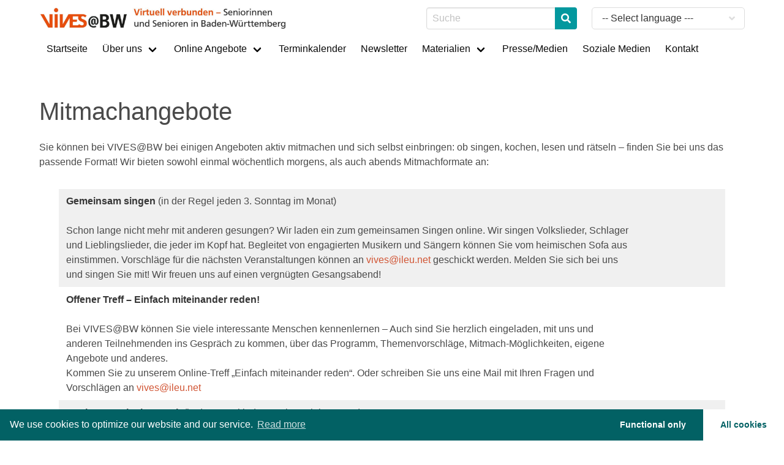

--- FILE ---
content_type: text/html; charset=UTF-8
request_url: https://vives-bw.de/mitmachangebote/
body_size: 12245
content:
<!doctype html>

<!--[if lt IE 7]><html class="no-js ie ie6 lt-ie9 lt-ie8 lt-ie7" lang="de"> <![endif]-->
<!--[if IE 7]><html class="no-js ie ie7 lt-ie9 lt-ie8" lang="de"> <![endif]-->
<!--[if IE 8]><html class="no-js ie ie8 lt-ie9" lang="de"> <![endif]-->
<!--[if gt IE 8]><!-->
<html class="no-js" lang="de">
  <!--<![endif]-->

    <head>
  <meta charset="utf-8">

    <meta http-equiv="X-UA-Compatible" content="IE=edge">

  <title>
          Mitmachangebote - VIVES bw
      </title>

    <meta name="MobileOptimized" content="320">
  <meta name="viewport" content="width=device-width, initial-scale=1"/>

  <link rel="apple-touch-icon" href="">
  <link rel="icon" href="https://vives-bw.de/wp-content/uploads/2020/09/RZ02_vives_pfade-e1601373263234.png">
  <!--[if IE]>
  <link rel="shortcut icon" href="">
  <![endif]-->
  <meta name="msapplication-TileColor" content="#00695C">
  <meta name="theme-color" content="#00695C">
  <meta name="description" content="Virtuell verbunden - Seniorinnen und Senioren in Baden-Württemberg">

  <link rel="pingback" href="https://vives-bw.de/xmlrpc.php"/>

  <link rel='dns-prefetch' href='//vives-bw.de' />
<link rel='dns-prefetch' href='//cdn.jsdelivr.net' />
<link rel='dns-prefetch' href='//translate.google.com' />
<link rel='dns-prefetch' href='//cdnjs.cloudflare.com' />
<link rel='dns-prefetch' href='//s.w.org' />
<link rel="alternate" type="application/rss+xml" title="VIVES bw &raquo; Feed" href="https://vives-bw.de/feed/" />
<link rel="alternate" type="application/rss+xml" title="VIVES bw &raquo; Kommentar-Feed" href="https://vives-bw.de/comments/feed/" />
		<script type="text/javascript">
			window._wpemojiSettings = {"baseUrl":"https:\/\/s.w.org\/images\/core\/emoji\/13.0.0\/72x72\/","ext":".png","svgUrl":"https:\/\/s.w.org\/images\/core\/emoji\/13.0.0\/svg\/","svgExt":".svg","source":{"concatemoji":"https:\/\/vives-bw.de\/wp-includes\/js\/wp-emoji-release.min.js"}};
			!function(e,a,t){var n,r,o,i=a.createElement("canvas"),p=i.getContext&&i.getContext("2d");function s(e,t){var a=String.fromCharCode;p.clearRect(0,0,i.width,i.height),p.fillText(a.apply(this,e),0,0);e=i.toDataURL();return p.clearRect(0,0,i.width,i.height),p.fillText(a.apply(this,t),0,0),e===i.toDataURL()}function c(e){var t=a.createElement("script");t.src=e,t.defer=t.type="text/javascript",a.getElementsByTagName("head")[0].appendChild(t)}for(o=Array("flag","emoji"),t.supports={everything:!0,everythingExceptFlag:!0},r=0;r<o.length;r++)t.supports[o[r]]=function(e){if(!p||!p.fillText)return!1;switch(p.textBaseline="top",p.font="600 32px Arial",e){case"flag":return s([127987,65039,8205,9895,65039],[127987,65039,8203,9895,65039])?!1:!s([55356,56826,55356,56819],[55356,56826,8203,55356,56819])&&!s([55356,57332,56128,56423,56128,56418,56128,56421,56128,56430,56128,56423,56128,56447],[55356,57332,8203,56128,56423,8203,56128,56418,8203,56128,56421,8203,56128,56430,8203,56128,56423,8203,56128,56447]);case"emoji":return!s([55357,56424,8205,55356,57212],[55357,56424,8203,55356,57212])}return!1}(o[r]),t.supports.everything=t.supports.everything&&t.supports[o[r]],"flag"!==o[r]&&(t.supports.everythingExceptFlag=t.supports.everythingExceptFlag&&t.supports[o[r]]);t.supports.everythingExceptFlag=t.supports.everythingExceptFlag&&!t.supports.flag,t.DOMReady=!1,t.readyCallback=function(){t.DOMReady=!0},t.supports.everything||(n=function(){t.readyCallback()},a.addEventListener?(a.addEventListener("DOMContentLoaded",n,!1),e.addEventListener("load",n,!1)):(e.attachEvent("onload",n),a.attachEvent("onreadystatechange",function(){"complete"===a.readyState&&t.readyCallback()})),(n=t.source||{}).concatemoji?c(n.concatemoji):n.wpemoji&&n.twemoji&&(c(n.twemoji),c(n.wpemoji)))}(window,document,window._wpemojiSettings);
		</script>
		<style type="text/css">
img.wp-smiley,
img.emoji {
	display: inline !important;
	border: none !important;
	box-shadow: none !important;
	height: 1em !important;
	width: 1em !important;
	margin: 0 .07em !important;
	vertical-align: -0.1em !important;
	background: none !important;
	padding: 0 !important;
}
</style>
	<link rel='stylesheet' id='wp-block-library-css'  href='https://vives-bw.de/wp-includes/css/dist/block-library/style.min.css' type='text/css' media='all' />
<link rel='stylesheet' id='ariform-css'  href='https://vives-bw.de/wp-content/plugins/ariform/public/css/ariform-public.css' type='text/css' media='all' />
<link rel='stylesheet' id='arivum-translate-css'  href='https://vives-bw.de/wp-content/plugins/arivum-translate/public/css/arivum-translate-public.css' type='text/css' media='all' />
<link rel='stylesheet' id='fontAwesome-css'  href='https://cdnjs.cloudflare.com/ajax/libs/font-awesome/5.11.2/css/all.css' type='text/css' media='all' />
<link rel='stylesheet' id='acf-global-css'  href='https://vives-bw.de/wp-content/themes/vives-bw-theme/app/acf/assets/css/acf-global.css' type='text/css' media='all' />
<link rel='stylesheet' id='acf-input-css'  href='https://vives-bw.de/wp-content/themes/vives-bw-theme/app/acf/assets/css/acf-input.css' type='text/css' media='all' />
<link rel='stylesheet' id='acf-pro-input-css'  href='https://vives-bw.de/wp-content/themes/vives-bw-theme/app/acf/pro/assets/css/acf-pro-input.css' type='text/css' media='all' />
<link rel='stylesheet' id='select2-css'  href='https://vives-bw.de/wp-content/themes/vives-bw-theme/app/acf/assets/inc/select2/4/select2.min.css' type='text/css' media='all' />
<link rel='stylesheet' id='acf-datepicker-css'  href='https://vives-bw.de/wp-content/themes/vives-bw-theme/app/acf/assets/inc/datepicker/jquery-ui.min.css' type='text/css' media='all' />
<link rel='stylesheet' id='acf-timepicker-css'  href='https://vives-bw.de/wp-content/themes/vives-bw-theme/app/acf/assets/inc/timepicker/jquery-ui-timepicker-addon.min.css' type='text/css' media='all' />
<link rel='stylesheet' id='wp-color-picker-css'  href='https://vives-bw.de/wp-admin/css/color-picker.min.css' type='text/css' media='all' />
<link rel='stylesheet' id='base-camp-styles-css'  href='https://vives-bw.de/wp-content/themes/vives-bw-theme/static/css/styles.css' type='text/css' media='all' />
<link rel='stylesheet' id='base-camp-styles-vue-css'  href='https://vives-bw.de/wp-content/themes/vives-bw-theme/static/css/scripts.css' type='text/css' media='all' />
<link rel='stylesheet' id='cmplz-cookie-css'  href='https://vives-bw.de/wp-content/plugins/complianz-gdpr/core/assets/css/cookieconsent.min.css' type='text/css' media='all' />
<script type='text/javascript' src='https://vives-bw.de/wp-includes/js/jquery/jquery.js' id='jquery-core-js'></script>
<script type='text/javascript' src='https://vives-bw.de/wp-content/plugins/ariform/public/js/ariform-public.js' id='ariform-js'></script>
<script type='text/javascript' src='https://cdn.jsdelivr.net/npm/js-cookie@2.2.1/src/js.cookie.min.js' id='cookies-js'></script>
<script type='text/javascript' src='https://vives-bw.de/wp-content/plugins/arivum-translate/public/js/arivum-translate-public.js' id='arivum-translate-js'></script>
<script type='text/javascript' src='//translate.google.com/translate_a/element.js?cb=googleTranslateElementInit' id='googleTranslateElementInit-js'></script>
<script type='text/javascript' src='https://vives-bw.de/wp-includes/js/jquery/ui/core.min.js' id='jquery-ui-core-js'></script>
<script type='text/javascript' src='https://vives-bw.de/wp-includes/js/jquery/ui/widget.min.js' id='jquery-ui-widget-js'></script>
<script type='text/javascript' src='https://vives-bw.de/wp-includes/js/jquery/ui/mouse.min.js' id='jquery-ui-mouse-js'></script>
<script type='text/javascript' src='https://vives-bw.de/wp-includes/js/jquery/ui/sortable.min.js' id='jquery-ui-sortable-js'></script>
<script type='text/javascript' src='https://vives-bw.de/wp-includes/js/jquery/ui/resizable.min.js' id='jquery-ui-resizable-js'></script>
<script type='text/javascript' id='acf-js-extra'>
/* <![CDATA[ */
var acfL10n = {"Are you sure?":"Wirklich entfernen?","Yes":"Ja","No":"Nein","Remove":"Entfernen","Cancel":"Abbrechen","The changes you made will be lost if you navigate away from this page":"Die vorgenommenen \u00c4nderungen gehen verloren wenn diese Seite verlassen wird","Validation successful":"\u00dcberpr\u00fcfung erfolgreich","Validation failed":"\u00dcberpr\u00fcfung fehlgeschlagen","1 field requires attention":"F\u00fcr 1 Feld ist eine Aktualisierung notwendig","%d fields require attention":"F\u00fcr %d Felder ist eine Aktualisierung notwendig","Edit field group":"Feldgruppe bearbeiten","Select Image":"Bild ausw\u00e4hlen","Edit Image":"Bild bearbeiten","Update Image":"Bild aktualisieren","All images":"Alle Bilder","Select File":"Datei ausw\u00e4hlen","Edit File":"Datei bearbeiten","Update File":"Datei aktualisieren","Maximum values reached ( {max} values )":"Maximum der Eintr\u00e4ge mit ({max} Eintr\u00e4ge) erreicht","Loading":"Lade","No matches found":"Keine \u00dcbereinstimmung gefunden","Sorry, this browser does not support geolocation":"Dieser Browser unterst\u00fctzt keine Geo-Lokation","Minimum rows reached ({min} rows)":"Mindestzahl der Eintr\u00e4ge hat ({min} Reihen) erreicht","Maximum rows reached ({max} rows)":"H\u00f6chstzahl der Eintr\u00e4ge hat ({max} Reihen) erreicht","layout":"Layout","layouts":"Eintr\u00e4ge","This field requires at least {min} {label} {identifier}":"Dieses Feld erfordert mindestens {min} {label} {identifier}","This field has a limit of {max} {label} {identifier}":"Dieses Feld erlaubt h\u00f6chstens {max} {label} {identifier}","{available} {label} {identifier} available (max {max})":"{available} {label} {identifier} m\u00f6glich (max {max})","{required} {label} {identifier} required (min {min})":"{required} {label} {identifier} erforderlich (min {min})","Flexible Content requires at least 1 layout":"Flexibler Inhalt ben\u00f6tigt mindestens ein Layout","Add Image to Gallery":"Bild zur Galerie hinzuf\u00fcgen","Maximum selection reached":"Maximale Auswahl erreicht","Select.verb":"Ausw\u00e4hlen","Edit.verb":"Bearbeiten","Update.verb":"Aktualisieren","Uploaded to this post":"Zu diesem Beitrag hochgeladen","Expand Details":"Details einblenden","Collapse Details":"Details ausblenden","Restricted":"Eingeschr\u00e4nkt"};
/* ]]> */
</script>
<script type='text/javascript' src='https://vives-bw.de/wp-content/themes/vives-bw-theme/app/acf/assets/js/acf.min.js' id='acf-js'></script>
<script type='text/javascript' src='https://vives-bw.de/wp-content/themes/vives-bw-theme/app/acf/assets/js/acf-input.min.js' id='acf-input-js'></script>
<script type='text/javascript' src='https://vives-bw.de/wp-content/themes/vives-bw-theme/app/acf/pro/assets/js/acf-pro-input.min.js' id='acf-pro-input-js'></script>
<script type='text/javascript' src='https://vives-bw.de/wp-content/themes/vives-bw-theme/app/acf/assets/inc/select2/4/select2.full.min.js' id='select2-js'></script>
<script type='text/javascript' src='https://vives-bw.de/wp-includes/js/jquery/ui/datepicker.min.js' id='jquery-ui-datepicker-js'></script>
<script type='text/javascript' id='jquery-ui-datepicker-js-after'>
jQuery(document).ready(function(jQuery){jQuery.datepicker.setDefaults({"closeText":"Schlie\u00dfen","currentText":"Heute","monthNames":["Januar","Februar","M\u00e4rz","April","Mai","Juni","Juli","August","September","Oktober","November","Dezember"],"monthNamesShort":["Jan.","Feb.","M\u00e4rz","Apr.","Mai","Juni","Juli","Aug.","Sep.","Okt.","Nov.","Dez."],"nextText":"Weiter","prevText":"Zur\u00fcck","dayNames":["Sonntag","Montag","Dienstag","Mittwoch","Donnerstag","Freitag","Samstag"],"dayNamesShort":["So.","Mo.","Di.","Mi.","Do.","Fr.","Sa."],"dayNamesMin":["S","M","D","M","D","F","S"],"dateFormat":"MM d, yy","firstDay":1,"isRTL":false});});
</script>
<script type='text/javascript' src='https://vives-bw.de/wp-content/themes/vives-bw-theme/app/acf/assets/inc/timepicker/jquery-ui-timepicker-addon.min.js' id='acf-timepicker-js'></script>
<link rel="https://api.w.org/" href="https://vives-bw.de/wp-json/" /><link rel="alternate" type="application/json" href="https://vives-bw.de/wp-json/wp/v2/pages/2230" /><link rel="EditURI" type="application/rsd+xml" title="RSD" href="https://vives-bw.de/xmlrpc.php?rsd" />
<link rel="wlwmanifest" type="application/wlwmanifest+xml" href="https://vives-bw.de/wp-includes/wlwmanifest.xml" /> 
<link rel="canonical" href="https://vives-bw.de/mitmachangebote/" />
<link rel='shortlink' href='https://vives-bw.de/?p=2230' />
<link rel="alternate" type="application/json+oembed" href="https://vives-bw.de/wp-json/oembed/1.0/embed?url=https%3A%2F%2Fvives-bw.de%2Fmitmachangebote%2F" />
<link rel="alternate" type="text/xml+oembed" href="https://vives-bw.de/wp-json/oembed/1.0/embed?url=https%3A%2F%2Fvives-bw.de%2Fmitmachangebote%2F&#038;format=xml" />

</head>
  
  <body data-cmplz=1 class="page-template-default page page-id-2230 navbar-multi">
    <div class="pageloader is-active"></div>

    
    <div id="app">

      <header>
        <div>
          <nav class="navbar is-first-nav is-white">
  <div class="container">
  <div class="navbar-brand">

  <a class="navbar-item" href="https://vives-bw.de">
    <img class="logo" src="https://vives-bw.de/wp-content/uploads/2020/09/Vives-Logo-Website-Header-1-scaled.jpg" alt="Base Camp">
  </a>

  <div class="navbar-burger">
    <span></span>
    <span></span>
    <span></span>
  </div>

</div>
    <div class="navbar-menu">
            <div class="navbar-end">
        <div class="right_aligned_widget_area"><form role="search" method="get" id="searchform" action="https://vives-bw.de">

  <div class="field has-addons">

        <div class="control">
      <input class="input" type="search" name="s" id="s" placeholder="Suche" value="">
    </div>

        <div class="control">
      <button type="submit" class="button is-primary">
        <span class="icon is-small">
          <i class="fa fa-search"></i>
        </span>
      </button>
    </div>

  </div>

</form>
</div><div class="right_aligned_widget_area">		<div class="arivum-translate-container">
			<input type="checkbox" id="arivum-translate-state-handler" />
			<label for="arivum-translate-state-handler" class="arivum-translate-state">	
			<ul class="arivum-translate-dropdown">
				<li class="arivum-translate-label">
					<span>-- Select language ---</span>
					<i class="fa fa-angle-down"></i>
				</li>
				<li class="arivum-translate-languages skiptranslate">
					<ul>
					<li class="arivum-translate-lang-select" id="arivum-translate-lang-reset" data-lang="reset"><div><i class="fas fa-2x fa-power-off"></i><span>Turn Off Translation</span></div></li>

											<li class="arivum-translate-lang-select" id="arivum-translate-lang-de" data-lang="de"><div ><img src="https://vives-bw.de/wp-content/plugins/arivum-translate/public/img/de.png" />Deutsch</div></li>
											<li class="arivum-translate-lang-select" id="arivum-translate-lang-fr" data-lang="fr"><div ><img src="https://vives-bw.de/wp-content/plugins/arivum-translate/public/img/fr.png" />Français</div></li>
											<li class="arivum-translate-lang-select" id="arivum-translate-lang-en" data-lang="en"><div ><img src="https://vives-bw.de/wp-content/plugins/arivum-translate/public/img/en.png" />English</div></li>
										</ul>
				</li>
			</ul>
			</label>
		</div>
		</div>        </div>

   
    </div>
  </div>
</nav>

<nav class="navbar is-white">
  <div class="navbar-menu">
    <div class="container">
    <div class="navbar-start">
            <a class="navbar-item menu-item menu-item-type-custom menu-item-object-custom menu-item-home menu-item-697" href="http://vives-bw.de/">
        Startseite
      </a>
          
      <ul class="navbar-item has-dropdown is-hoverable">
        <a class="navbar-link menu-item menu-item-type-post_type menu-item-object-page menu-item-73 menu-item-has-children">
          Über uns
        </a>

                <ul class="navbar-dropdown is-hover second-level">
                      <li class="">
              <a class="navbar-item menu-item menu-item-type-post_type menu-item-object-page menu-item-76 " href="https://vives-bw.de/vivesbw-projekt/">
                VIVES@BW: Virtuell verbunden – Seniorinnen und Senioren in Baden – Württemberg
              </a>
                          </li>
                      <li class="">
              <a class="navbar-item menu-item menu-item-type-post_type menu-item-object-page menu-item-94 " href="https://vives-bw.de/ileu-e-v/">
                ILEU e.V.
              </a>
                          </li>
                      <li class="">
              <a class="navbar-item menu-item menu-item-type-post_type menu-item-object-page menu-item-93 " href="https://vives-bw.de/das-team/">
                Das VIVES-Team
              </a>
                          </li>
                      <li class="">
              <a class="navbar-item menu-item menu-item-type-post_type menu-item-object-page menu-item-92 " href="https://vives-bw.de/danube-networkers/">
                Danube-Networkers
              </a>
                          </li>
                      <li class="">
              <a class="navbar-item menu-item menu-item-type-post_type menu-item-object-page menu-item-90 " href="https://vives-bw.de/unterstuetzer/">
                Unterstützer
              </a>
                          </li>
                      <li class="">
              <a class="navbar-item menu-item menu-item-type-post_type menu-item-object-page menu-item-71 " href="https://vives-bw.de/informationen-zum-mitmachen/">
                Informationen zum Mitmachen
              </a>
                          </li>
                  </ul>

      </ul>
          
      <ul class="navbar-item has-dropdown is-hoverable">
        <a class="navbar-link menu-item menu-item-type-custom menu-item-object-custom menu-item-home current-menu-ancestor current-menu-parent menu-item-838 menu-item-has-children">
          Online Angebote
        </a>

                <ul class="navbar-dropdown is-hover second-level">
                      <li class="">
              <a class="navbar-item menu-item menu-item-type-custom menu-item-object-custom menu-item-home menu-item-839 " href="http://vives-bw.de/#section3">
                <div class="has-text-link has-text-weight-bold">Übersicht</div>
              </a>
                          </li>
                      <li class="">
              <a class="navbar-item menu-item menu-item-type-post_type menu-item-object-page menu-item-181 " href="https://vives-bw.de/vortraege/">
                Vorträge
              </a>
                          </li>
                      <li class="">
              <a class="navbar-item menu-item menu-item-type-post_type menu-item-object-page menu-item-180 " href="https://vives-bw.de/arbeitsgruppen/">
                Arbeitsgruppen
              </a>
                          </li>
                      <li class="">
              <a class="navbar-item menu-item menu-item-type-post_type menu-item-object-page current-menu-item page_item page-item-2230 current_page_item menu-item-2238 " href="https://vives-bw.de/mitmachangebote/">
                Mitmachangebote
              </a>
                          </li>
                      <li class="">
              <a class="navbar-item menu-item menu-item-type-post_type menu-item-object-page menu-item-179 " href="https://vives-bw.de/sprach-und-konversationsgruppen/">
                Sprach- &#038; Konversationsgruppen
              </a>
                          </li>
                      <li class="">
              <a class="navbar-item menu-item menu-item-type-post_type menu-item-object-page menu-item-2244 " href="https://vives-bw.de/vivesbw-bei-facebook/">
                VIVES@BW bei Facebook und Co.
              </a>
                          </li>
                      <li class="">
              <a class="navbar-item menu-item menu-item-type-post_type menu-item-object-page menu-item-177 " href="https://vives-bw.de/internationale-aktivitaeten/">
                Internationale Aktivitäten
              </a>
                          </li>
                      <li class="">
              <a class="navbar-item menu-item menu-item-type-post_type menu-item-object-page menu-item-178 " href="https://vives-bw.de/come-together-sessions/">
                Come Together Sessions
              </a>
                          </li>
                      <li class="">
              <a class="navbar-item menu-item menu-item-type-post_type menu-item-object-page menu-item-600 " href="https://vives-bw.de/hilfestellung/">
                Persönliche Hilfestellung für Online-Treffen mit Zoom
              </a>
                          </li>
                      <li class="">
              <a class="navbar-item menu-item menu-item-type-post_type menu-item-object-page menu-item-175 " href="https://vives-bw.de/schulungen/">
                Schulungen
              </a>
                          </li>
                  </ul>

      </ul>
                <a class="navbar-item menu-item menu-item-type-post_type menu-item-object-page menu-item-70" href="https://vives-bw.de/termine/">
        Terminkalender
      </a>
                <a class="navbar-item menu-item menu-item-type-post_type menu-item-object-page menu-item-680" href="https://vives-bw.de/newsletter/">
        Newsletter
      </a>
          
      <ul class="navbar-item has-dropdown is-hoverable">
        <a class="navbar-link menu-item menu-item-type-post_type menu-item-object-page menu-item-685 menu-item-has-children">
          Materialien
        </a>

                <ul class="navbar-dropdown is-hover second-level">
                      <li class="">
              <a class="navbar-item menu-item menu-item-type-post_type menu-item-object-page menu-item-2488 " href="https://vives-bw.de/der-vives-newsletter/">
                Der ViVES-Newsletter zum Download
              </a>
                          </li>
                      <li class="">
              <a class="navbar-item menu-item menu-item-type-post_type menu-item-object-page menu-item-184 " href="https://vives-bw.de/materialien-und-anleitungen-fur-zoom/">
                Materialien &#038; Anleitungen für Zoom
              </a>
                          </li>
                      <li class="">
              <a class="navbar-item menu-item menu-item-type-post_type menu-item-object-page menu-item-1873 " href="https://vives-bw.de/gemeinsam-kochen-rezeptsammlung/">
                Gemeinsam kochen – Rezeptsammlung
              </a>
                          </li>
                      <li class="">
              <a class="navbar-item menu-item menu-item-type-post_type menu-item-object-page menu-item-1394 menu-item-has-children has-children" href="https://vives-bw.de/adventkalender/">
                Adventskalender 2020-2023
              </a>
              
                                <div class="navbar-dropdown third-level">
                                      <a class="navbar-item menu-item menu-item-type-custom menu-item-object-custom menu-item-3395" href="https://codanec.eu/adventskalender-2023/">
                      Adventskalender 2023
                    </a>
                                  </div>

                          </li>
                      <li class="">
              <a class="navbar-item menu-item menu-item-type-post_type menu-item-object-page menu-item-3366 " href="https://vives-bw.de/gemeinsam-singen-unsere-veranstaltungen-bis-heute/">
                Gemeinsam singen – Unsere Veranstaltungen bis heute
              </a>
                          </li>
                      <li class="">
              <a class="navbar-item menu-item menu-item-type-post_type menu-item-object-page menu-item-3345 " href="https://vives-bw.de/archiv/">
                Informationsmaterial zu VIVES@BW
              </a>
                          </li>
                      <li class="">
              <a class="navbar-item menu-item menu-item-type-post_type menu-item-object-page menu-item-1874 " href="https://vives-bw.de/veranstaltungs-archiv/">
                Vergangene Veranstaltungen
              </a>
                          </li>
                  </ul>

      </ul>
                <a class="navbar-item menu-item menu-item-type-post_type menu-item-object-page menu-item-1942" href="https://vives-bw.de/presse-2/">
        Presse/Medien
      </a>
                <a class="navbar-item menu-item menu-item-type-post_type menu-item-object-page menu-item-2248" href="https://vives-bw.de/social-media/">
        Soziale Medien
      </a>
                <a class="navbar-item menu-item menu-item-type-post_type menu-item-object-page menu-item-69" href="https://vives-bw.de/kontakt/">
        Kontakt
      </a>
      </div>
    </div>
  </div>
</nav>
        </div>
        
      </header>


<section class="section">
  <div class="container">
    <div class="columns">

            <div class="column is-12">
              
                
                
        <div class="content">
          <article class="post-type-page" id="post-2230">
    <h1 class="title is-2">Mitmachangebote</h1>
    <p>
      
<p>Sie können bei VIVES@BW bei einigen Angeboten aktiv mitmachen und sich selbst einbringen: ob singen, kochen, lesen und rätseln &#8211; finden Sie bei uns das passende Format! Wir bieten sowohl einmal wöchentlich morgens, als auch abends Mitmachformate an:</p>



<figure class="wp-block-table is-style-stripes"><table><tbody><tr><td><strong>Gemeinsam singen</strong> (in der Regel jeden 3. Sonntag im Monat)<br><br>Schon lange nicht mehr mit anderen gesungen? Wir laden ein zum gemeinsamen Singen online. Wir singen Volkslieder, Schlager und Lieblingslieder, die jeder im Kopf hat. Begleitet von engagierten Musikern und Sängern können Sie vom heimischen Sofa aus einstimmen. Vorschläge für die nächsten Veranstaltungen können an&nbsp;<a href="mailto:info@ileu.net">vives@ileu.net</a> geschickt werden. Melden Sie sich bei uns und singen Sie mit! Wir freuen uns auf einen vergnügten Gesangsabend!<br></td><td></td><td></td><td></td><td></td><td class="has-text-align-right" data-align="right"></td><td></td></tr><tr><td><strong>Offener Treff &#8211; Einfach miteinander reden!</strong><br><br>Bei&nbsp;VIVES@BW&nbsp;können Sie viele interessante Menschen kennenlernen – Auch sind Sie herzlich eingeladen, mit uns und anderen Teilnehmenden ins Gespräch zu kommen, über das Programm, Themenvorschläge, Mitmach-Möglichkeiten, eigene Angebote und anderes.<br>Kommen Sie zu unserem Online-Treff „Einfach miteinander reden“. Oder schreiben Sie uns eine Mail mit Ihren Fragen und Vorschlägen an&nbsp;<a href="mailto:info@ileu.net">vives@ileu.net</a><br></td><td></td><td></td><td></td><td></td><td class="has-text-align-right" data-align="right"></td><td></td></tr><tr><td><strong>Denksport mit Tina Bock</strong> (in der Regel jeder 2. Mittwoch im Monat)<br><br>Wir laden Sie ein, gemeinsam die grauen Zellen zu aktivieren. Ein amüsanter, rätselhafter Vormittag erwartet die Teilnehmenden. Wer Spaß an Allgemeinwissen und Kuriosem hat, wird auf seine Kosten kommen. Mehr wird nicht verraten – denn Spontanität ist bereits Gehirnjogging .<br></td><td></td><td></td><td></td><td></td><td class="has-text-align-right" data-align="right"></td><td></td></tr><tr><td><br><strong>Gemeinsam kochen</strong> (in der Regel jeder 3. Freitag im Monat)<br><br>Sie denken, gemeinsam kochen über Videokonferenzen funktioniert nicht? Probieren Sie es doch einmal zusammen mit uns aus! Wir treffen uns in diesem neuen Format zu einem zwanglosen und gemütlichen Abend von Küche zu Küche, probieren Rezepte aus und verspeisen danach genüsslich das Kreierte! Jedes Mal stellt jemand anderes ein Lieblingsgericht vor und leitet den gemeinsamen Abend.<br>Wenn Sie gerne kochen oder sich Inspirationen wünschen, sind Sie bei uns genau richtig. Vergessen Sie nicht &#8211; die besten Partys finden in der Küche statt!<br></td><td></td><td></td><td></td><td><br></td><td class="has-text-align-right" data-align="right"></td><td></td></tr><tr><td><strong>Atemübungen</strong><br><br>Wir erkunden achtsam und neugierig die Atembewegung, mit leicht auszuführenden Übungen, im Stehen, Gehen und Sitzen. In dem Maß, wie der eigene Atem zugelassen werden kann, wachsen die Kräfte wie Stehvermögen, Gelassenheit und Lebensfreude.  Weitere Termine in Planung.<br></td><td></td><td></td><td></td><td></td><td class="has-text-align-right" data-align="right"></td><td></td></tr><tr><td><strong>Märchen und Geschichten mit Kolja </strong><br><br>Märchen – lassen Sie sich von der Schönheit dieser zeitlosen Geschichten verführen. Herzliche Einladung, zusammen auf den geistigen Pfaden der Märchen, Sagen und Geschichten zu wandeln. Der Ulmer Märchenerzähler Kolja Kolleth lädt Sie zu einer besinnlichen Stunde ein. In der Regel einmal monatlich, die Termine entnehmen Sie bitte dem Newsletter oder unserem Terminkalender.</td><td></td><td></td><td></td><td></td><td class="has-text-align-right" data-align="right"></td><td></td></tr><tr><td><strong>Atem erfahren</strong><br><br>Irmgard Velten-Kretz ist begeisterte Atempädagogin nach Prof. Ilse Middendorf® und lädt Sie herzlich ein, dem eigenen Atem näher zu kommen (Näheres siehe www.atem-wachstum.de). Mit einfachen Übungen im Sitzen, Stehen, Gehen, die keine Vorkenntnisse erfordern, stimmen Sie Ihren Körper wie ein Instrument. Der übende Mensch erfährt mühelose Aufrichtung und Lebensfreude, erlebt freie Gelenke und Stärkung des Immunsystems. In der Regel einmal monatlich, am 2. Mittwochmorgen, 10:30 Uhr.</td><td></td><td></td><td></td><td></td><td class="has-text-align-right" data-align="right"></td><td></td></tr><tr><td><strong>Sitzgymnastik</strong><br><br>Sibylle Stricker ist seit über 15 Jahren Übungsleiterin mit C-Lizenz des DOSB und leitet in Leutkirch eine Gymnastikgruppe für Seniorinnen und Senioren im Alter zwischen 65 und 90 Jahren. Herzliche Einladung an Sie, sich mit Humor, Spaß und Musik fit für den Alltag zu machen. Benötigt wird nur bequeme Kleidung und ein Stuhl – kommen Sie in Bewegung!<br><br><br></td><td></td><td></td><td></td><td></td><td class="has-text-align-right" data-align="right"></td><td></td></tr><tr><td><strong>Entspannt ins Wochenende &#8211; Meditation und leichtes Yoga</strong><br><br><em>Dozentin: Alexandra Trustaedt, Ulm</em><br>Viele von Ihnen haben sich in unserer Umfrage auch Entspannungsübungen oder Meditationsangebote gewünscht. Wir freuen uns, Ihnen im Oktober zum ersten Mal eine Veranstaltung hierzu anbieten zu können.<br>Alexandra Trustaedt, Trainerin für Entspannung, Yoga und progressive Muskelentspannung nimmt Sie mit auf Ihre ganz persönliche „Entspannungsinsel im Alltag“.</td><td></td><td></td><td></td><td></td><td class="has-text-align-right" data-align="right"></td><td></td></tr><tr><td><strong>Impulse zur Fastenzeit 2023 – Achtsam mit sich selbst</strong><br><br>Moderation: Gabriele Flemming<br>Die Fastenzeit hat für jeden Menschen unterschiedliche Aspekte. Wir laden Sie ein, an den kommenden vier Freitagen an kurzen Impulsen zur Fastenzeit teilzunehmen. Diese sind nicht in erster Linie religiös, sondern möchten Sie ermuntern, mehr auf eigene Bedürfnisse und Fragestellungen einzugehen und so achtsam auf das eigene Leben zu blicken. Jeder der Termine widmet sich einem unserer Sinne – hören, sprechen, fühlen, schmecken und sehen.</td><td></td><td></td><td></td><td></td><td class="has-text-align-right" data-align="right"></td><td></td></tr></tbody></table></figure>



<p></p>



<h4 class="has-text-align-center">Lesen Sie weiter: <a href="http://vives-bw.de/sprach-und-konversationsgruppen/" target="_blank" rel="noreferrer noopener">Sprach- und Konversationsgruppen</a></h4>



<p></p>

    </p>
  </article>
        </div>
      </div>

      
    </div>

        
  </div>
</section>


    
<footer class="footer content notification is-info">
  <div class="container">
    <div class="columns">
                        <div class="column is-4">
        <h2>Über Uns</h2>
        <div class="content">
                <address>
        <p>Institut ILEU e.V.<br />
Weinhof 9<br />
89073 Ulm</p>
<p><a href="https://ileu.net/"><img loading="lazy" class="alignnone wp-image-1088" src="http://vives-bw.de/wp-content/uploads/2020/11/ileu-gr_fb-300x144.jpg" alt="" width="250" height="120" /></a></p>

        </address>
        
                <a href="http://ileu.net">http://ileu.net</a>
                </div>

                <h4>Kontaktperson</h4>
        <div>Carmen Stadelhofer</div>
        <div><a href="mailto: info@ileu.net">info@ileu.net</a></div>
        <div><a href="tel: +49 (0) 731 379951-66">+49 (0) 731 379951-66</a></div>
              </div>
            
      <div class="column is-3">
        <h2>Rechtliches</h2>
        <div><strong><a href="http://vives-bw.de/impressum/">Impressum</a></strong></div>
<div><strong><a href="http://vives-bw.de/datenschutzerklaerung/">Datenschutzerklärung</a></strong></div>
<div><strong><a href="http://vives-bw.de/cookie/">Cookie Policy</a></strong></div>
<div></div>
<div></div>
<h3>Social Media</h3>
<div><a href="https://www.facebook.com/ILEU-105531821369927"><img loading="lazy" class="alignnone wp-image-1568" src="http://vives-bw.de/wp-content/uploads/2020/12/Facebook-Button-4-150x150.jpg" alt="" width="67" height="67" srcset="https://vives-bw.de/wp-content/uploads/2020/12/Facebook-Button-4-150x150.jpg 150w, https://vives-bw.de/wp-content/uploads/2020/12/Facebook-Button-4-300x300.jpg 300w, https://vives-bw.de/wp-content/uploads/2020/12/Facebook-Button-4-400x400.jpg 400w, https://vives-bw.de/wp-content/uploads/2020/12/Facebook-Button-4.jpg 500w" sizes="(max-width: 67px) 100vw, 67px" /></a></div>

      </div>

            <div class="column is-5 additional_content">
                <h2>Unterstützer</h2>
        <div class="tile is-ancestor is-vertical">
                    <div class="tile">

                                                <div class="tile is-parent is-6">
            <article class="tile is-child transparent-background">
              <p><span class="SS_gjA">Das Projekt VIVES@BW, mit Unterstützung von der Stabstelle für  Zivilgesellschaft und Bürgerbeteiligung des Landes Baden-Württemberg</span></p>
<p><img loading="lazy" class="alignnone size-medium wp-image-187" src="http://vives-bw.de/wp-content/uploads/2020/09/BW100_GR_4C_Ministerien_StM-300x144.jpg" alt="" width="300" height="144" srcset="https://vives-bw.de/wp-content/uploads/2020/09/BW100_GR_4C_Ministerien_StM-300x144.jpg 300w, https://vives-bw.de/wp-content/uploads/2020/09/BW100_GR_4C_Ministerien_StM.jpg 591w" sizes="(max-width: 300px) 100vw, 300px" /></p>
<p>&nbsp;</p>

            </article>
            </div>

                                  </div>
                    <div class="tile">

                                                <div class="tile is-parent is-6">
            <article class="tile is-child transparent-background">
              
            </article>
            </div>

                                  </div>
                  </div>
              </div>
          </div>
  </div>
</footer>
  <div class="column has-text-centered container">
    Made with ❤ by <a href="https://wp-store.arivum.de">Arivum</a>
  </div>

</div> 
<script type='text/javascript' src='https://vives-bw.de/wp-includes/js/jquery/ui/draggable.min.js' id='jquery-ui-draggable-js'></script>
<script type='text/javascript' src='https://vives-bw.de/wp-includes/js/jquery/ui/slider.min.js' id='jquery-ui-slider-js'></script>
<script type='text/javascript' src='https://vives-bw.de/wp-includes/js/jquery/jquery.ui.touch-punch.js' id='jquery-touch-punch-js'></script>
<script type='text/javascript' src='https://vives-bw.de/wp-admin/js/iris.min.js' id='iris-js'></script>
<script type='text/javascript' src='https://vives-bw.de/wp-includes/js/dist/vendor/wp-polyfill.min.js' id='wp-polyfill-js'></script>
<script type='text/javascript' id='wp-polyfill-js-after'>
( 'fetch' in window ) || document.write( '<script src="https://vives-bw.de/wp-includes/js/dist/vendor/wp-polyfill-fetch.min.js"></scr' + 'ipt>' );( document.contains ) || document.write( '<script src="https://vives-bw.de/wp-includes/js/dist/vendor/wp-polyfill-node-contains.min.js"></scr' + 'ipt>' );( window.DOMRect ) || document.write( '<script src="https://vives-bw.de/wp-includes/js/dist/vendor/wp-polyfill-dom-rect.min.js"></scr' + 'ipt>' );( window.URL && window.URL.prototype && window.URLSearchParams ) || document.write( '<script src="https://vives-bw.de/wp-includes/js/dist/vendor/wp-polyfill-url.min.js"></scr' + 'ipt>' );( window.FormData && window.FormData.prototype.keys ) || document.write( '<script src="https://vives-bw.de/wp-includes/js/dist/vendor/wp-polyfill-formdata.min.js"></scr' + 'ipt>' );( Element.prototype.matches && Element.prototype.closest ) || document.write( '<script src="https://vives-bw.de/wp-includes/js/dist/vendor/wp-polyfill-element-closest.min.js"></scr' + 'ipt>' );
</script>
<script type='text/javascript' src='https://vives-bw.de/wp-includes/js/dist/i18n.min.js' id='wp-i18n-js'></script>
<script type='text/javascript' id='wp-color-picker-js-translations'>
( function( domain, translations ) {
	var localeData = translations.locale_data[ domain ] || translations.locale_data.messages;
	localeData[""].domain = domain;
	wp.i18n.setLocaleData( localeData, domain );
} )( "default", {"translation-revision-date":"2026-01-13 19:59:18+0000","generator":"GlotPress\/4.0.3","domain":"messages","locale_data":{"messages":{"":{"domain":"messages","plural-forms":"nplurals=2; plural=n != 1;","lang":"de"},"Clear color":["Farbe l\u00f6schen"],"Select default color":["Standardfarbe ausw\u00e4hlen"],"Select Color":["Farbe ausw\u00e4hlen"],"Color value":["Farbwert"],"Default":["Standard"],"Clear":["Leeren"]}},"comment":{"reference":"wp-admin\/js\/color-picker.js"}} );
</script>
<script type='text/javascript' src='https://vives-bw.de/wp-admin/js/color-picker.min.js' id='wp-color-picker-js'></script>
<script type='text/javascript' src='https://vives-bw.de/wp-content/themes/vives-bw-theme/static/js/vendor.js' id='base-camp-vendor-js'></script>
<script type='text/javascript' src='https://vives-bw.de/wp-content/themes/vives-bw-theme/static/js/scripts.js' id='base-camp-scripts-js'></script>
<script type='text/javascript' src='https://vives-bw.de/wp-content/plugins/complianz-gdpr/core/assets/js/cookieconsent.min.js' id='cmplz-cookie-js'></script>
<script type='text/javascript' id='cmplz-cookie-config-js-extra'>
/* <![CDATA[ */
var complianz = {"static":"","set_cookies":[],"banner_version":"10","version":"4.0.5","a_b_testing":"","do_not_track":"","consenttype":"optin","region":"eu","geoip":"","categories":"","position":"bottom","title":"","theme":"edgeless","use_categories":"","use_categories_optinstats":"","accept":"All cookies","revoke":"Settings","dismiss":"Functional only","dismiss_timeout":"10","popup_background_color":"#026164","popup_text_color":"#fff","button_background_color":"#fff","button_text_color":"#026164","border_color":"","use_custom_cookie_css":"","custom_css":".cc-window","readmore_optin":"Read more","accept_informational":"Accept","message_optout":"We use cookies to optimize our website and our service.","message_optin":"We use cookies to optimize our website and our service.","readmore_optout":"Cookie Policy (US)","hide_revoke":"","soft_cookiewall":"","type":"opt-in","layout":"basic","dismiss_on_scroll":"","dismiss_on_timeout":"","cookie_expiry":"365","privacy_link":"","nonce":"d8cf2ce720","url":"https:\/\/vives-bw.de\/wp-admin\/admin-ajax.php","current_policy_id":"10","readmore_url":{"eu":"https:\/\/vives-bw.de\/cookie\/"},"placeholdertext":"Hier \u201eKlicken\u201d, um Cookies zu akzeptieren und diesen Inhalt zu aktivieren"};
/* ]]> */
</script>
<script type='text/javascript' src='https://vives-bw.de/wp-content/plugins/complianz-gdpr/core/assets/js/cookieconfig.min.js' id='cmplz-cookie-config-js'></script>
<script type='text/javascript' src='https://vives-bw.de/wp-includes/js/wp-embed.min.js' id='wp-embed-js'></script>
<script>
acf.data = {"select2L10n":{"matches_1":"Es ist ein Ergebnis verf\u00fcgbar, dr\u00fccke die Eingabetaste um es auszuw\u00e4hlen.","matches_n":"Es sind %d Ergebnisse verf\u00fcgbar, benutze die Pfeiltasten um nach oben und unten zu navigieren.","matches_0":"Keine \u00dcbereinstimmungen gefunden","input_too_short_1":"Gib bitte ein oder mehr Zeichen ein","input_too_short_n":"Gib bitte %d oder mehr Zeichen ein","input_too_long_1":"L\u00f6sche bitte ein Zeichen","input_too_long_n":"L\u00f6sche bitte %d Zeichen","selection_too_long_1":"Du kannst nur ein Element ausw\u00e4hlen","selection_too_long_n":"Du kannst nur %d Elemente ausw\u00e4hlen","load_more":"Mehr Ergebnisse laden&hellip;","searching":"Suchen&hellip;","load_fail":"Laden fehlgeschlagen"},"google_map_api":"https:\/\/maps.googleapis.com\/maps\/api\/js?libraries=places&ver=3&callback&language=de_DE","datePickerL10n":{"closeText":"Fertig","currentText":"Heute","nextText":"N\u00e4chstes","prevText":"Vorheriges","weekHeader":"W","monthNames":["Januar","Februar","M\u00e4rz","April","Mai","Juni","Juli","August","September","Oktober","November","Dezember"],"monthNamesShort":["Jan.","Feb.","M\u00e4rz","Apr.","Mai","Juni","Juli","Aug.","Sep.","Okt.","Nov.","Dez."],"dayNames":["Sonntag","Montag","Dienstag","Mittwoch","Donnerstag","Freitag","Samstag"],"dayNamesMin":["S","M","D","M","D","F","S"],"dayNamesShort":["So.","Mo.","Di.","Mi.","Do.","Fr.","Sa."]},"dateTimePickerL10n":{"timeOnlyTitle":"Zeit ausw\u00e4hlen","timeText":"Zeit","hourText":"Stunde","minuteText":"Minute","secondText":"Sekunde","millisecText":"Millisekunde","microsecText":"Mikrosekunde","timezoneText":"Zeitzone","currentText":"Jetzt","closeText":"Fertig","selectText":"Ausw\u00e4hlen","amNames":["Vorm.","Vorm."],"pmNames":["Nachm.","Nachm."]},"mimeTypeIcon":"https:\/\/vives-bw.de\/wp-includes\/images\/media\/default.png","mimeTypes":{"jpg|jpeg|jpe":"image\/jpeg","gif":"image\/gif","png":"image\/png","bmp":"image\/bmp","tiff|tif":"image\/tiff","ico":"image\/x-icon","heic":"image\/heic","asf|asx":"video\/x-ms-asf","wmv":"video\/x-ms-wmv","wmx":"video\/x-ms-wmx","wm":"video\/x-ms-wm","avi":"video\/avi","divx":"video\/divx","flv":"video\/x-flv","mov|qt":"video\/quicktime","mpeg|mpg|mpe":"video\/mpeg","mp4|m4v":"video\/mp4","ogv":"video\/ogg","webm":"video\/webm","mkv":"video\/x-matroska","3gp|3gpp":"video\/3gpp","3g2|3gp2":"video\/3gpp2","txt|asc|c|cc|h|srt":"text\/plain","csv":"text\/csv","tsv":"text\/tab-separated-values","ics":"text\/calendar","rtx":"text\/richtext","css":"text\/css","vtt":"text\/vtt","dfxp":"application\/ttaf+xml","mp3|m4a|m4b":"audio\/mpeg","aac":"audio\/aac","ra|ram":"audio\/x-realaudio","wav":"audio\/wav","ogg|oga":"audio\/ogg","flac":"audio\/flac","mid|midi":"audio\/midi","wma":"audio\/x-ms-wma","wax":"audio\/x-ms-wax","mka":"audio\/x-matroska","rtf":"application\/rtf","pdf":"application\/pdf","class":"application\/java","tar":"application\/x-tar","zip":"application\/zip","gz|gzip":"application\/x-gzip","rar":"application\/rar","7z":"application\/x-7z-compressed","psd":"application\/octet-stream","xcf":"application\/octet-stream","doc":"application\/msword","pot|pps|ppt":"application\/vnd.ms-powerpoint","wri":"application\/vnd.ms-write","xla|xls|xlt|xlw":"application\/vnd.ms-excel","mdb":"application\/vnd.ms-access","mpp":"application\/vnd.ms-project","docx":"application\/vnd.openxmlformats-officedocument.wordprocessingml.document","docm":"application\/vnd.ms-word.document.macroEnabled.12","dotx":"application\/vnd.openxmlformats-officedocument.wordprocessingml.template","dotm":"application\/vnd.ms-word.template.macroEnabled.12","xlsx":"application\/vnd.openxmlformats-officedocument.spreadsheetml.sheet","xlsm":"application\/vnd.ms-excel.sheet.macroEnabled.12","xlsb":"application\/vnd.ms-excel.sheet.binary.macroEnabled.12","xltx":"application\/vnd.openxmlformats-officedocument.spreadsheetml.template","xltm":"application\/vnd.ms-excel.template.macroEnabled.12","xlam":"application\/vnd.ms-excel.addin.macroEnabled.12","pptx":"application\/vnd.openxmlformats-officedocument.presentationml.presentation","pptm":"application\/vnd.ms-powerpoint.presentation.macroEnabled.12","ppsx":"application\/vnd.openxmlformats-officedocument.presentationml.slideshow","ppsm":"application\/vnd.ms-powerpoint.slideshow.macroEnabled.12","potx":"application\/vnd.openxmlformats-officedocument.presentationml.template","potm":"application\/vnd.ms-powerpoint.template.macroEnabled.12","ppam":"application\/vnd.ms-powerpoint.addin.macroEnabled.12","sldx":"application\/vnd.openxmlformats-officedocument.presentationml.slide","sldm":"application\/vnd.ms-powerpoint.slide.macroEnabled.12","onetoc|onetoc2|onetmp|onepkg":"application\/onenote","oxps":"application\/oxps","xps":"application\/vnd.ms-xpsdocument","odt":"application\/vnd.oasis.opendocument.text","odp":"application\/vnd.oasis.opendocument.presentation","ods":"application\/vnd.oasis.opendocument.spreadsheet","odg":"application\/vnd.oasis.opendocument.graphics","odc":"application\/vnd.oasis.opendocument.chart","odb":"application\/vnd.oasis.opendocument.database","odf":"application\/vnd.oasis.opendocument.formula","wp|wpd":"application\/wordperfect","key":"application\/vnd.apple.keynote","numbers":"application\/vnd.apple.numbers","pages":"application\/vnd.apple.pages"},"admin_url":"https:\/\/vives-bw.de\/wp-admin\/","ajaxurl":"https:\/\/vives-bw.de\/wp-admin\/admin-ajax.php","nonce":"3acf70da92","acf_version":"5.9.1","wp_version":"5.5.17","browser":"chrome","locale":"de_DE","rtl":false,"screen":null,"post_id":null,"validation":null,"editor":"classic"};
</script>
    <script type="text/javascript">
    (function($) {
      
        acf.add_filter('color_picker_args', function( args, $field ){
            args.palettes = ["#03989E", "#026164", "#EF5350", "#373E40", "#E6EED6", "#D15534", "#047613", "#F5B841", "#FFFFFF"]


            return args;      
        });
    })(jQuery);  
    </script>
<script>
acf.doAction( 'prepare' );
</script>
            <script type='text/javascript' class="cmplz-stats cmplz-native">
                            </script>
                        <script class="cmplz-native">
                function complianz_enable_cookies() {
                    console.log("enabling cookies");
                                    }
            </script>

            
</body>
</html>






--- FILE ---
content_type: application/javascript
request_url: https://vives-bw.de/wp-content/plugins/arivum-translate/public/js/arivum-translate-public.js
body_size: 845
content:
(function( $ ) {
	'use strict';
	
	/**
	* All of the code for your public-facing JavaScript source
	* should reside in this file.
	*
	* Note: It has been assumed you will write jQuery code here, so the
	* $ function reference has been prepared for usage within the scope
	* of this function.
	*
	* This enables you to define handlers, for when the DOM is ready:
	*
	* $(function() {
		*
		* });
		*
		* When the window is loaded:
		*
		* $( window ).load(function() {
			*
			* });
			*
			* ...and/or other possibilities.
			*
			* Ideally, it is not considered best practise to attach more than a
			* single DOM-ready or window-load handler for a particular page.
			* Although scripts in the WordPress core, Plugins and Themes may be
			* practising this, we should strive to set a better example in our own work.
			*/
			
			function googleTranslateElementInit() {
				new google.translate.TranslateElement({}, 'google_translate_element');
			}
			function setActiveTranslation() {
				let lang = (Cookies.get('googtrans') != undefined && Cookies.get('googtrans') != "null") ? Cookies.get('googtrans') : undefined;
				if(typeof lang == typeof undefined) {
					return;
				}
				lang = lang.replace("/auto/", "");
				jQuery('#arivum-translate-lang-' + lang).addClass("arivum-translate-active");
				// Set current language label if style==dropdown
				if(jQuery('.arivum-translate-dropdown')) {
					jQuery('.arivum-translate-dropdown .arivum-translate-label span').html(jQuery('#arivum-translate-lang-' + lang).html());
				}
			}
			function clearCookie() {
				Cookies.remove('googtrans');
				let parts = document.domain.split(".")
				for(let i in parts) {
					let sub = parts.slice(i)
					if(sub.length > 1) {
						Cookies.remove("googtrans", {domain: "." + sub.join(".")})
						Cookies.remove("googtrans", {domain: sub.join(".")})
					}
				}
			}
			jQuery(window).load(function() {
				setActiveTranslation();
				jQuery('.arivum-translate-lang-select').each(function(i, e) {
					jQuery(e).click(function() {
						let lang = jQuery(this).attr('data-lang');
						// Dirty fix: remove all cookies for domain.com and to avoid interference
						clearCookie()
						
						
						Cookies.set('googtrans', "/auto/" + lang);
						Cookies.set("googtrans", "/auto/" + lang, {
							domain: "." + document.domain,
						});
						window.location.reload();
					});
					
				});
			});
			
			
			jQuery(window).on('load', () => {
				googleTranslateElementInit();
				jQuery('body').css('top', '0px'); 
			});
			
			
		})( jQuery );
		